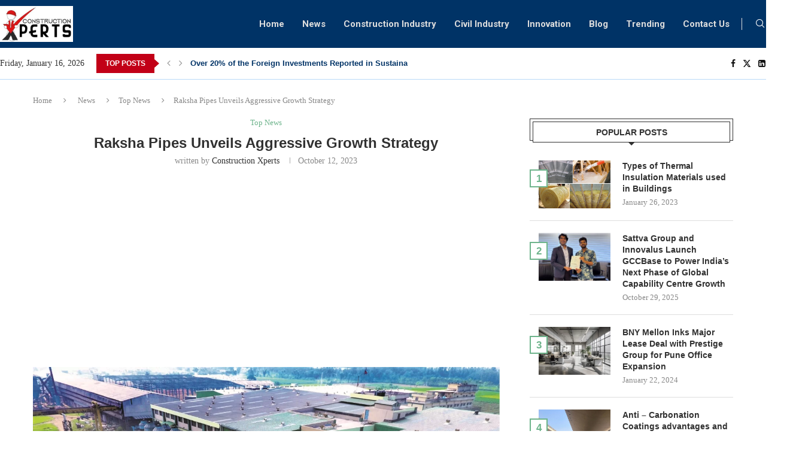

--- FILE ---
content_type: text/html; charset=utf-8
request_url: https://www.google.com/recaptcha/api2/aframe
body_size: 266
content:
<!DOCTYPE HTML><html><head><meta http-equiv="content-type" content="text/html; charset=UTF-8"></head><body><script nonce="eQ2Pg5SRwYikaDIAxpA2-A">/** Anti-fraud and anti-abuse applications only. See google.com/recaptcha */ try{var clients={'sodar':'https://pagead2.googlesyndication.com/pagead/sodar?'};window.addEventListener("message",function(a){try{if(a.source===window.parent){var b=JSON.parse(a.data);var c=clients[b['id']];if(c){var d=document.createElement('img');d.src=c+b['params']+'&rc='+(localStorage.getItem("rc::a")?sessionStorage.getItem("rc::b"):"");window.document.body.appendChild(d);sessionStorage.setItem("rc::e",parseInt(sessionStorage.getItem("rc::e")||0)+1);localStorage.setItem("rc::h",'1768576142186');}}}catch(b){}});window.parent.postMessage("_grecaptcha_ready", "*");}catch(b){}</script></body></html>

--- FILE ---
content_type: text/css
request_url: https://constructionxperts.co.in/wp-content/uploads/elementor/css/post-16477.css?ver=1768541079
body_size: 987
content:
.elementor-16477 .elementor-element.elementor-element-b6479a5:not(.elementor-motion-effects-element-type-background), .elementor-16477 .elementor-element.elementor-element-b6479a5 > .elementor-motion-effects-container > .elementor-motion-effects-layer{background-color:#153D66;}.elementor-16477 .elementor-element.elementor-element-b6479a5 > .elementor-container{max-width:1440px;}.elementor-16477 .elementor-element.elementor-element-b6479a5{transition:background 0.3s, border 0.3s, border-radius 0.3s, box-shadow 0.3s;padding:30px 0px 30px 0px;}.elementor-16477 .elementor-element.elementor-element-b6479a5 > .elementor-background-overlay{transition:background 0.3s, border-radius 0.3s, opacity 0.3s;}.elementor-16477 .elementor-element.elementor-element-f1e9b67 > .elementor-widget-container{margin:0px 0px -30px 0px;}.elementor-16477 .elementor-element.elementor-element-f1e9b67 .penci-homepage-title.style-21 .inner-arrow span,.elementor-16477 .elementor-element.elementor-element-f1e9b67 .penci-homepage-title.style-22 .inner-arrow span,.elementor-16477 .elementor-element.elementor-element-f1e9b67 .penci-homepage-title.style-23 .inner-arrow span,.elementor-16477 .elementor-element.elementor-element-f1e9b67 .penci-homepage-title.style-24 .inner-arrow span,.elementor-16477 .elementor-element.elementor-element-f1e9b67 .penci-homepage-title.style-28{--pcheading-cl:#0C0E73;}.elementor-16477 .elementor-element.elementor-element-f1e9b67 .penci-border-arrow .inner-arrow{color:#0C0E73;font-size:18px;text-transform:none;}.elementor-16477 .elementor-element.elementor-element-f1e9b67 .penci-border-arrow .inner-arrow a{color:#0C0E73;}.elementor-16477 .elementor-element.elementor-element-f1e9b67 .home-pupular-posts-title, .elementor-16477 .elementor-element.elementor-element-f1e9b67 .home-pupular-posts-title a, .penci-homepage-title.style-25 .inner-arrow > span{color:#0C0E73;}.elementor-widget-text-editor{font-family:var( --e-global-typography-text-font-family ), Sans-serif;font-weight:var( --e-global-typography-text-font-weight );color:var( --e-global-color-text );}.elementor-widget-text-editor.elementor-drop-cap-view-stacked .elementor-drop-cap{background-color:var( --e-global-color-primary );}.elementor-widget-text-editor.elementor-drop-cap-view-framed .elementor-drop-cap, .elementor-widget-text-editor.elementor-drop-cap-view-default .elementor-drop-cap{color:var( --e-global-color-primary );border-color:var( --e-global-color-primary );}.elementor-16477 .elementor-element.elementor-element-a490621{text-align:left;font-family:"Roboto", Sans-serif;font-size:15px;font-weight:400;line-height:1.5em;color:#DDDDDD;}.elementor-widget-icon-list .elementor-icon-list-item:not(:last-child):after{border-color:var( --e-global-color-text );}.elementor-widget-icon-list .elementor-icon-list-icon i{color:var( --e-global-color-primary );}.elementor-widget-icon-list .elementor-icon-list-icon svg{fill:var( --e-global-color-primary );}.elementor-widget-icon-list .elementor-icon-list-item > .elementor-icon-list-text, .elementor-widget-icon-list .elementor-icon-list-item > a{font-family:var( --e-global-typography-text-font-family ), Sans-serif;font-weight:var( --e-global-typography-text-font-weight );}.elementor-widget-icon-list .elementor-icon-list-text{color:var( --e-global-color-secondary );}.elementor-16477 .elementor-element.elementor-element-997d01e{margin:10px 0px calc(var(--kit-widget-spacing, 0px) + 0px) 0px;--e-icon-list-icon-size:14px;--icon-vertical-offset:0px;}.elementor-16477 .elementor-element.elementor-element-997d01e .elementor-icon-list-items:not(.elementor-inline-items) .elementor-icon-list-item:not(:last-child){padding-block-end:calc(15px/2);}.elementor-16477 .elementor-element.elementor-element-997d01e .elementor-icon-list-items:not(.elementor-inline-items) .elementor-icon-list-item:not(:first-child){margin-block-start:calc(15px/2);}.elementor-16477 .elementor-element.elementor-element-997d01e .elementor-icon-list-items.elementor-inline-items .elementor-icon-list-item{margin-inline:calc(15px/2);}.elementor-16477 .elementor-element.elementor-element-997d01e .elementor-icon-list-items.elementor-inline-items{margin-inline:calc(-15px/2);}.elementor-16477 .elementor-element.elementor-element-997d01e .elementor-icon-list-items.elementor-inline-items .elementor-icon-list-item:after{inset-inline-end:calc(-15px/2);}.elementor-16477 .elementor-element.elementor-element-997d01e .elementor-icon-list-icon i{color:#FFFFFF;transition:color 0.3s;}.elementor-16477 .elementor-element.elementor-element-997d01e .elementor-icon-list-icon svg{fill:#FFFFFF;transition:fill 0.3s;}.elementor-16477 .elementor-element.elementor-element-997d01e .elementor-icon-list-item > .elementor-icon-list-text, .elementor-16477 .elementor-element.elementor-element-997d01e .elementor-icon-list-item > a{font-family:"Roboto", Sans-serif;font-size:14px;font-weight:400;}.elementor-16477 .elementor-element.elementor-element-997d01e .elementor-icon-list-text{color:#DDDDDD;transition:color 0.3s;}.elementor-16477 .elementor-element.elementor-element-d7485a2 > .elementor-widget-container{margin:0px 0px -30px 0px;}.elementor-16477 .elementor-element.elementor-element-d7485a2 .penci-homepage-title.style-21 .inner-arrow span,.elementor-16477 .elementor-element.elementor-element-d7485a2 .penci-homepage-title.style-22 .inner-arrow span,.elementor-16477 .elementor-element.elementor-element-d7485a2 .penci-homepage-title.style-23 .inner-arrow span,.elementor-16477 .elementor-element.elementor-element-d7485a2 .penci-homepage-title.style-24 .inner-arrow span,.elementor-16477 .elementor-element.elementor-element-d7485a2 .penci-homepage-title.style-28{--pcheading-cl:#0C0E73;}.elementor-16477 .elementor-element.elementor-element-d7485a2 .penci-border-arrow .inner-arrow{color:#0C0E73;font-size:18px;text-transform:none;}.elementor-16477 .elementor-element.elementor-element-d7485a2 .penci-border-arrow .inner-arrow a{color:#0C0E73;}.elementor-16477 .elementor-element.elementor-element-d7485a2 .home-pupular-posts-title, .elementor-16477 .elementor-element.elementor-element-d7485a2 .home-pupular-posts-title a, .penci-homepage-title.style-25 .inner-arrow > span{color:#0C0E73;}.elementor-16477 .elementor-element.elementor-element-3366683 > .elementor-widget-container{margin:-5px 0px 0px 0px;}.post-entry .elementor-16477 .elementor-element.elementor-element-3366683 li{font-family:"Roboto", Sans-serif;font-size:14px;}.elementor-16477 .elementor-element.elementor-element-3366683 li{color:#DDDDDD;}.elementor-16477 .elementor-element.elementor-element-3366683 li:hover{color:#FFFFFF;}.elementor-16477 .elementor-element.elementor-element-5e08193 > .elementor-widget-container{margin:0px 0px -30px 0px;}.elementor-16477 .elementor-element.elementor-element-5e08193 .penci-homepage-title.style-21 .inner-arrow span,.elementor-16477 .elementor-element.elementor-element-5e08193 .penci-homepage-title.style-22 .inner-arrow span,.elementor-16477 .elementor-element.elementor-element-5e08193 .penci-homepage-title.style-23 .inner-arrow span,.elementor-16477 .elementor-element.elementor-element-5e08193 .penci-homepage-title.style-24 .inner-arrow span,.elementor-16477 .elementor-element.elementor-element-5e08193 .penci-homepage-title.style-28{--pcheading-cl:#0C0E73;}.elementor-16477 .elementor-element.elementor-element-5e08193 .penci-border-arrow .inner-arrow{color:#0C0E73;font-size:18px;text-transform:none;}.elementor-16477 .elementor-element.elementor-element-5e08193 .penci-border-arrow .inner-arrow a{color:#0C0E73;}.elementor-16477 .elementor-element.elementor-element-5e08193 .home-pupular-posts-title, .elementor-16477 .elementor-element.elementor-element-5e08193 .home-pupular-posts-title a, .penci-homepage-title.style-25 .inner-arrow > span{color:#0C0E73;}.elementor-16477 .elementor-element.elementor-element-3fb4b92 .pcsl-content .pcsl-title a{color:#DDDDDD;}.elementor-16477 .elementor-element.elementor-element-3fb4b92 .pcsl-content .pcsl-title a:hover{color:#FFFFFF;}.elementor-16477 .elementor-element.elementor-element-3fb4b92 .pcsl-content .pcsl-title{font-size:14px;}.elementor-16477 .elementor-element.elementor-element-9f0c537 > .elementor-widget-container{margin:0px 0px -30px 0px;}.elementor-16477 .elementor-element.elementor-element-9f0c537 .penci-homepage-title.style-21 .inner-arrow span,.elementor-16477 .elementor-element.elementor-element-9f0c537 .penci-homepage-title.style-22 .inner-arrow span,.elementor-16477 .elementor-element.elementor-element-9f0c537 .penci-homepage-title.style-23 .inner-arrow span,.elementor-16477 .elementor-element.elementor-element-9f0c537 .penci-homepage-title.style-24 .inner-arrow span,.elementor-16477 .elementor-element.elementor-element-9f0c537 .penci-homepage-title.style-28{--pcheading-cl:#0C0E73;}.elementor-16477 .elementor-element.elementor-element-9f0c537 .penci-border-arrow .inner-arrow{color:#0C0E73;font-size:18px;text-transform:none;}.elementor-16477 .elementor-element.elementor-element-9f0c537 .penci-border-arrow .inner-arrow a{color:#0C0E73;}.elementor-16477 .elementor-element.elementor-element-9f0c537 .home-pupular-posts-title, .elementor-16477 .elementor-element.elementor-element-9f0c537 .home-pupular-posts-title a, .penci-homepage-title.style-25 .inner-arrow > span{color:#0C0E73;}.elementor-16477 .elementor-element.elementor-element-9af06c3 .pcsl-content .pcsl-title a{color:#DDDDDD;}.elementor-16477 .elementor-element.elementor-element-9af06c3 .pcsl-content .pcsl-title a:hover{color:#FFFFFF;}.elementor-16477 .elementor-element.elementor-element-9af06c3 .pcsl-content .pcsl-title{font-size:14px;}.elementor-16477 .elementor-element.elementor-element-ae938ee > .elementor-container > .elementor-column > .elementor-widget-wrap{align-content:center;align-items:center;}.elementor-16477 .elementor-element.elementor-element-ae938ee:not(.elementor-motion-effects-element-type-background), .elementor-16477 .elementor-element.elementor-element-ae938ee > .elementor-motion-effects-container > .elementor-motion-effects-layer{background-color:#003366;}.elementor-16477 .elementor-element.elementor-element-ae938ee > .elementor-container{max-width:1430px;}.elementor-16477 .elementor-element.elementor-element-ae938ee{transition:background 0.3s, border 0.3s, border-radius 0.3s, box-shadow 0.3s;padding:0px 0px 0px 0px;}.elementor-16477 .elementor-element.elementor-element-ae938ee > .elementor-background-overlay{transition:background 0.3s, border-radius 0.3s, opacity 0.3s;}.elementor-16477 .elementor-element.elementor-element-a8590cb > .elementor-element-populated{padding:0px 0px 0px 0px;}.elementor-16477 .elementor-element.elementor-element-6cd86aa > .elementor-widget-container{padding:0px 0px 0px 15px;}.elementor-16477 .elementor-element.elementor-element-6cd86aa{color:#FFFFFF;}.elementor-16477 .elementor-element.elementor-element-c19a753 > .elementor-widget-container{padding:3px 0px 0px 0px;}.elementor-16477 .elementor-element.elementor-element-c19a753 .widget-social a i{color:#FFFFFF;border-color:#FFFFFF36;background-color:#FFFFFF36;}.elementor-16477 .elementor-element.elementor-element-c19a753 .widget-social a svg path{fill:#FFFFFF;}.elementor-16477 .elementor-element.elementor-element-c19a753 .widget-social a:hover i{border-color:#C20017;background-color:#C20017;}@media(max-width:1024px){.elementor-16477 .elementor-element.elementor-element-6cd86aa > .elementor-widget-container{padding:0px 0px 0px 10px;}}@media(max-width:1024px) and (min-width:768px){.elementor-16477 .elementor-element.elementor-element-74a53da{width:50%;}.elementor-16477 .elementor-element.elementor-element-8e87321{width:50%;}.elementor-16477 .elementor-element.elementor-element-1750df3{width:50%;}.elementor-16477 .elementor-element.elementor-element-97398e8{width:50%;}}

--- FILE ---
content_type: application/javascript; charset=utf-8
request_url: https://fundingchoicesmessages.google.com/f/AGSKWxUW0dyyg3uQML9d19NUcWLX-A1aF7b8eJPxNMKofIW12rSRPVJnxWtx5wQQKz1FfzCUsrG-KcRNGepblXU7W_41RwmqFNPTb-2zfBOZB1XMrEe69qoD80xFa9cXgeEBUEE4WrkAuw==?fccs=W251bGwsbnVsbCxudWxsLG51bGwsbnVsbCxudWxsLFsxNzY4NTc2MTQyLDQ5OTAwMDAwMF0sbnVsbCxudWxsLG51bGwsW251bGwsWzcsOSw2XSxudWxsLDIsbnVsbCwiZW4iLG51bGwsbnVsbCxudWxsLG51bGwsbnVsbCwzXSwiaHR0cHM6Ly9jb25zdHJ1Y3Rpb254cGVydHMuY28uaW4vcmFrc2hhLXBpcGVzLXVudmVpbHMtYWdncmVzc2l2ZS1ncm93dGgtc3RyYXRlZ3kvIixudWxsLFtbOCwiTTlsa3pVYVpEc2ciXSxbOSwiZW4tVVMiXSxbMTksIjIiXSxbMTcsIlswXSJdLFsyNCwiIl0sWzI5LCJmYWxzZSJdXV0
body_size: 217
content:
if (typeof __googlefc.fcKernelManager.run === 'function') {"use strict";this.default_ContributorServingResponseClientJs=this.default_ContributorServingResponseClientJs||{};(function(_){var window=this;
try{
var np=function(a){this.A=_.t(a)};_.u(np,_.J);var op=function(a){this.A=_.t(a)};_.u(op,_.J);op.prototype.getWhitelistStatus=function(){return _.F(this,2)};var pp=function(a){this.A=_.t(a)};_.u(pp,_.J);var qp=_.Zc(pp),rp=function(a,b,c){this.B=a;this.j=_.A(b,np,1);this.l=_.A(b,_.Nk,3);this.F=_.A(b,op,4);a=this.B.location.hostname;this.D=_.Dg(this.j,2)&&_.O(this.j,2)!==""?_.O(this.j,2):a;a=new _.Og(_.Ok(this.l));this.C=new _.bh(_.q.document,this.D,a);this.console=null;this.o=new _.jp(this.B,c,a)};
rp.prototype.run=function(){if(_.O(this.j,3)){var a=this.C,b=_.O(this.j,3),c=_.dh(a),d=new _.Ug;b=_.fg(d,1,b);c=_.C(c,1,b);_.hh(a,c)}else _.eh(this.C,"FCNEC");_.lp(this.o,_.A(this.l,_.Ae,1),this.l.getDefaultConsentRevocationText(),this.l.getDefaultConsentRevocationCloseText(),this.l.getDefaultConsentRevocationAttestationText(),this.D);_.mp(this.o,_.F(this.F,1),this.F.getWhitelistStatus());var e;a=(e=this.B.googlefc)==null?void 0:e.__executeManualDeployment;a!==void 0&&typeof a==="function"&&_.Qo(this.o.G,
"manualDeploymentApi")};var sp=function(){};sp.prototype.run=function(a,b,c){var d;return _.v(function(e){d=qp(b);(new rp(a,d,c)).run();return e.return({})})};_.Rk(7,new sp);
}catch(e){_._DumpException(e)}
}).call(this,this.default_ContributorServingResponseClientJs);
// Google Inc.

//# sourceURL=/_/mss/boq-content-ads-contributor/_/js/k=boq-content-ads-contributor.ContributorServingResponseClientJs.en_US.M9lkzUaZDsg.es5.O/d=1/exm=ad_blocking_detection_executable,kernel_loader,loader_js_executable,web_iab_tcf_v2_signal_executable/ed=1/rs=AJlcJMzanTQvnnVdXXtZinnKRQ21NfsPog/m=cookie_refresh_executable
__googlefc.fcKernelManager.run('\x5b\x5b\x5b7,\x22\x5b\x5bnull,\\\x22constructionxperts.co.in\\\x22,\\\x22AKsRol8KxG0RlMwVyCd0Pt6TePJcXTtiWSK6ayt4fhsMyBUbZRdqgjDGrkWxKv12gB__PPivgUF4fUKjxhULmwDZgz7gRVeR2ZFUgkwkCqbtxrN3Mo-sGMbTWX0jHyFYIzmmx3dg50KCPzUrcow1QY_MIGQJvRmk4A\\\\u003d\\\\u003d\\\x22\x5d,null,\x5b\x5bnull,null,null,\\\x22https:\/\/fundingchoicesmessages.google.com\/f\/AGSKWxXLG3RrjehEcxHEH6IFCtpypzMhfmGE-DHAwQIEI65PTYU8runr4R9BhxuZ3suSnuA3Nk970jRJxIVdUFqQaIxC3o8Z6l6t4fqS-zp0troXkgoa1MwZVQnFeEfwI7-xoIIRW-PIXA\\\\u003d\\\\u003d\\\x22\x5d,null,null,\x5bnull,null,null,\\\x22https:\/\/fundingchoicesmessages.google.com\/el\/AGSKWxVzYwNixZO3epERDfFQRLS6zmx3lNq6OH6yt2tfEGDPfrBslH0hl9HLL2c_OpbjlDMGuOfNKWLcTg0-gQ0-A0yHezgvxjHoqO3JN9OY8MbA_dgU5LnwG0U8QNcP6S-TUorES07GyA\\\\u003d\\\\u003d\\\x22\x5d,null,\x5bnull,\x5b7,9,6\x5d,null,2,null,\\\x22en\\\x22,null,null,null,null,null,3\x5d,null,\\\x22Privacy and cookie settings\\\x22,\\\x22Close\\\x22,null,null,null,\\\x22Managed by Google. Complies with IAB TCF. CMP ID: 300\\\x22\x5d,\x5b2,1\x5d\x5d\x22\x5d\x5d,\x5bnull,null,null,\x22https:\/\/fundingchoicesmessages.google.com\/f\/AGSKWxVooDzsa2KeAZiZyGPTw4B95s2Idb__R_n1AJA9a-SFcxocpw0ylqesE9-X1m2pA6rHqepevSvEOVjnFPeuM5cX8F0W8IO-fMQcdvgy0U7mG-7zaNIXM5DRIBSmS_T8qnLA2RDjHw\\u003d\\u003d\x22\x5d\x5d');}

--- FILE ---
content_type: application/javascript; charset=utf-8
request_url: https://fundingchoicesmessages.google.com/f/AGSKWxXD6bsl5Rwj2YCl5NP9o_5NHF5sOmO7Az6ZfRJOpx958guIStuCRty_SzWXgqeK9djdt3Fmj8d7bMTDPbaapL4uG57vcw0qHIgGouNSK-PL8EwryOIEkMa97SpNK40W8TPSq0RsBQf_MRC_KmH88qOBS9PEKCEyVTuJvrWAzSiSJ80hDzFqw2pboDJ2/_/c_ad.aspx?-ad-link-/ad/integral-/125x125_banner./ads/interstitial.
body_size: -1289
content:
window['ab4a3da7-931e-4eff-87dd-79d5491f53ac'] = true;